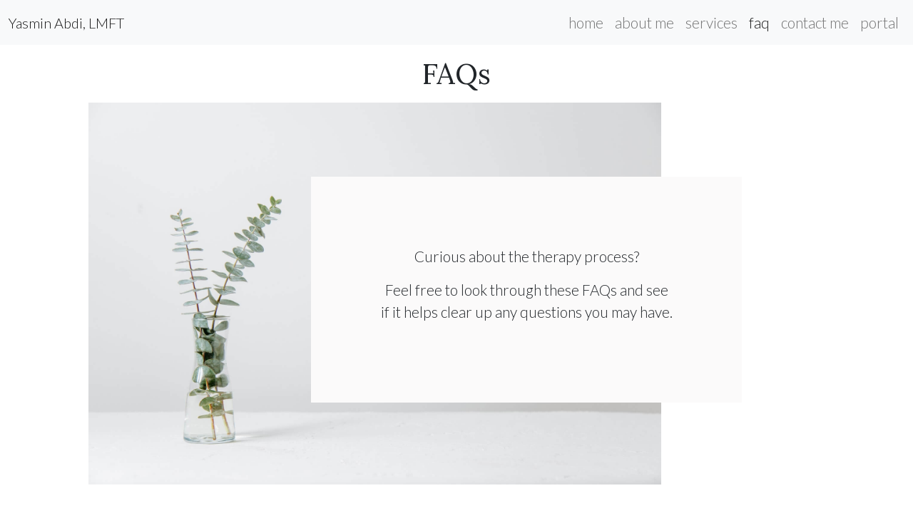

--- FILE ---
content_type: text/html; charset=utf-8
request_url: https://yasminlmft.com/faq/
body_size: 4449
content:
<!doctype html>
<html lang="en" dir="ltr">

<head>
  <meta charset="utf-8">
  <meta name="viewport" content="width=device-width, initial-scale=1">
  <meta name="description" content="Compassionate care you deserve">
  <link rel="canonical" href="https://yasminlmft.com/faq/">

  <!-- Bootstrap CSS -->
  <link href="https://cdn.jsdelivr.net/npm/bootstrap@5.1.3/dist/css/bootstrap.min.css" rel="stylesheet" integrity="sha384-1BmE4kWBq78iYhFldvKuhfTAU6auU8tT94WrHftjDbrCEXSU1oBoqyl2QvZ6jIW3" crossorigin="anonymous">

  <!-- Loading fonts -->
  <link rel="preconnect" href="https://fonts.googleapis.com">
  <link rel="preconnect" href="https://fonts.gstatic.com" crossorigin>
  <link href="https://fonts.googleapis.com/css2?family=Lato:wght@300&family=Lora&display=swap" rel="stylesheet">

  <!-- Page meta tags -->
  <title>Contact Me | Yasmin Abdi, LMFT</title>
  <link rel="stylesheet" href="/main.css">
  <link rel="stylesheet" href="/faq/styles.css">

  <!-- OpenGraph tags -->
  <meta property="og:title" content="Contact Me | Yasmin Abdi, LMFT">
  <meta property="og:description" content="Compassionate care you deserve">
  <meta property="og:image" content="/images/og.png">
</head>

<body>

  <nav class="navbar navbar-expand-md navbar-light bg-light fixed-top">
    <div class="container-fluid">
      <a class="navbar-brand" href="/">Yasmin Abdi, LMFT</a>

      <button class="navbar-toggler" type="button" data-bs-toggle="collapse" data-bs-target="#navbarNav" aria-controls="navbarNav" aria-expanded="false" aria-label="Toggle navigation">
        <span class="navbar-toggler-icon"></span>
      </button>

      <div class="collapse navbar-collapse" id="navbarNav">
        <ul class="navbar-nav ml-auto">
          <li class="nav-item">
            <a class="nav-link" href="/">home</a>
          </li>
          <li class="nav-item">
            <a class="nav-link" href="/about-me">about me</a>
          </li>
          <li class="nav-item">
            <a class="nav-link" href="/services">services</a>
          </li>
          <li class="nav-item">
            <a class="nav-link active" aria-current="page" href="/faq">faq</a>
          </li>
          <li class="nav-item">
            <a class="nav-link" href="/contact-me">contact me</a>
          </li>
          <li class="nav-item">
            <a class="nav-link" href="https://www.portal.yasminlmft.com/">portal</a>
          </li>
        </ul>
      </div>
    </div>
  </nav>

  <h1>FAQs</h1>

  <!-- <p class="sub-title"><em>Curious about the therapy process?
    <br>Feel free to look through these FAQs and see if it helps
    clear up any questions you may have. </em></p> -->

  <div class="container-md">
    <div class="row align-items-start overlay-container">
      <div class="col image-background">
        <img src="/images/faq.jpg" alt="Plant in vase" class="scrollFade">
      </div>
      <div class="col text-overlay">
        <p class="scrollFade">Curious about the therapy process?</p>
        <p class="scrollFade">Feel free to look through these FAQs and see if it helps clear up any questions you may have.</p>
      </div>
    </div>
  </div>

  <div class="colored-row scrollFade">
    <div class="accordion" id="faqAccordian">
      <div class="accordion-item scrollFade">
        <h3 class="accordion-header" id="headingOne">
      <button class="accordion-button" type="button" data-bs-toggle="collapse" data-bs-target="#collapseOne" aria-expanded="true" aria-controls="collapseOne">
        <div class="h5">
          How long do I need to be in therapy?
        </div>
      </button>
    </h3>
        <div id="collapseOne" class="accordion-collapse collapse show" aria-labelledby="headingOne" data-bs-parent="#faqAccordian">
          <div class="accordion-body">
            <p>This is different for everyone and depends on your personal needs. Some individuals are looking for short-term therapy, which may be anywhere from 6-12 sessions. Other individuals want to work on deeper concerns, which may be months to years. I usually see my clients once per week, however, depending on your needs and the severity of your concerns, we may see each other twice a week. Once clients start feeling better and maintaining their progress, some choose to see me every other week or once a month. During our initial session, we will explore what frequency might work best based on your needs and goals for therapy.</p>
          </div>
        </div>
      </div>
      <div class="accordion-item scrollFade">
        <h2 class="accordion-header" id="headingTwo">
      <button class="accordion-button collapsed" type="button" data-bs-toggle="collapse" data-bs-target="#collapseTwo" aria-expanded="false" aria-controls="collapseTwo">
        <div class="h5">
          Are you available if I am in a crisis?
        </div>
      </button>
    </h2>
        <div id="collapseTwo" class="accordion-collapse collapse" aria-labelledby="headingTwo" data-bs-parent="#faqAccordian">
          <div class="accordion-body">
            <p>If you are in immediate crisis or experiencing a medical or psychiatric emergency, please call 911 or go to your nearest emergency room. I am only available to respond to clients during my normal business hours. While I will make every effort to respond in a timely manner, please do not wait for me to call you if you are in crisis and need support immediately. Below are resources you can utilize.</p>
            <p>24 Hour Santa Clara County Crisis Hotline:
            <br><a href="tel:+18552784204">1-855-278-4204</a></p>
            <p>National Suicide Prevention Hotline & Website:
            <br><a href="tel:+18002738255">1-800-273-8255</a>
            <br> <a href="https://suicidepreventionlifeline.org/" target="_blank">www.suicidepreventionlifeline.org</a></p>
            <p>Text "RENEW" to <a href="tel:+741741">741741</a> to speak confidentially with a Crisis Counselor, 24/7.</p>
            <p>24 Hour California Youth Crisis Line: <br>
            <a href="tel:+18008435200">1-800-843-5200</a></p>
            </p>

          </div>
        </div>
      </div>
      <div class="accordion-item scrollFade">
        <h2 class="accordion-header" id="headingThree">
      <button class="accordion-button collapsed" type="button" data-bs-toggle="collapse" data-bs-target="#collapseThree" aria-expanded="false" aria-controls="collapseThree">
        <div class="h5">
          What if I need to talk in between sessions?
        </div>
      </button>
    </h2>
        <div id="collapseThree" class="accordion-collapse collapse" aria-labelledby="headingThree" data-bs-parent="#faqAccordian">
          <div class="accordion-body">
            <p>If you need to talk outside of your regularly scheduled session, I will try my best to fit you into my schedule but I cannot guarantee this will happen. Oftentimes this looks like a brief telehealth session via phone or video. Please note, for any brief interactions we have in-between sessions that are longer than 15 minutes, you will be charged the individual therapy fee rate per minute.</p>
          </div>
        </div>
      </div>

      <div class="accordion-item scrollFade">
        <h2 class="accordion-header" id="headingFour">
      <button class="accordion-button collapsed" type="button" data-bs-toggle="collapse" data-bs-target="#collapseFour" aria-expanded="false" aria-controls="collapseFour">
        <div class="h5">
          Do you take insurance?
        </div>
      </button>
    </h2>
        <div id="collapseFour" class="accordion-collapse collapse" aria-labelledby="headingFour" data-bs-parent="#faqAccordian">
          <div class="accordion-body">
            <p>I am an out of network provider, so I don’t contract or work directly with insurance. Depending on your insurance, I can provide a superbill for you to submit to your insurance for reimbursement based on your eligibility. In order to provide a superbill, I will have to provide a mental health diagnosis as this is required by insurance. If you would like to use your benefits, please contact your insurance and inquire about your out-of-network coverage.</p>
          </div>
        </div>
      </div>

      <div class="accordion-item scrollFade">
        <h2 class="accordion-header" id="headingFive">
      <button class="accordion-button collapsed" type="button" data-bs-toggle="collapse" data-bs-target="#collapseFive" aria-expanded="false" aria-controls="collapseFive">
        <div class="h5">
          What can I expect during the initial free consultation call?
        </div>
      </button>
    </h2>
        <div id="collapseFive" class="accordion-collapse collapse" aria-labelledby="headingFive" data-bs-parent="#faqAccordian">
          <div class="accordion-body">
            <p>During the consultation call, we’ll talk about what brings you to therapy, what you’d like to work on, and your goals for therapy. I'll give you the opportunity to ask any questions you may have and I'll also share a little about myself and my therapy practice. If it feels like we would be a good fit to work together, we will schedule an initial session.</p>
          </div>
        </div>
      </div>

      <div class="accordion-item scrollFade">
        <h2 class="accordion-header" id="headingSix">
      <button class="accordion-button collapsed" type="button" data-bs-toggle="collapse" data-bs-target="#collapseSix" aria-expanded="false" aria-controls="collapseSix">
        <div class="h5">
          What can I expect during our sessions?
        </div>
      </button>
    </h2>
        <div id="collapseSix" class="accordion-collapse collapse" aria-labelledby="headingSix" data-bs-parent="#faqAccordian">
          <div class="accordion-body">
            <p>The first session is considered an intake or assessment session. I will ask questions to get to know you better by learning about your current and past symptoms, stressors you are experiencing, your family history and upbringing, your culture, support systems, and any other important areas of your life. At the end of this session, we will talk about goals you want to work on throughout therapy.</p>

              <p>
                After the initial session, we will work together to support you in feeling better. There are times I may be teaching you skills that you can practice to manage difficult emotions and experiences, and there are times when I create space for you to share anything that has come up since our last session. My approach is collaborative and tailored to meet each of my client’s needs. Some individuals prefer a more direct approach, some want small goals to work on in between sessions, some want to dive deep into past hurts or traumas, and some clients find healing through the conversations and insights they gain during our sessions. There is no “one size fits all” model for therapy and together we will explore what works and feels best for you.
            </p>
          </div>
        </div>
      </div>

      <div class="accordion-item scrollFade">
        <h2 class="accordion-header" id="headingSeven">
      <button class="accordion-button collapsed" type="button" data-bs-toggle="collapse" data-bs-target="#collapseSeven" aria-expanded="false" aria-controls="collapseSeven">
        <div class="h5">
        Do I need to know exactly what I want to work on?
        </div>
      </button>
    </h2>
        <div id="collapseSeven" class="accordion-collapse collapse" aria-labelledby="headingSeven" data-bs-parent="#faqAccordian">
          <div class="accordion-body">
            <p>Not necessarily. Sometimes we go to therapy because we notice we are feeling “off”, and we are having a hard time naming what is going on for us or what may be contributing to this feeling. Other times, we go to therapy because we know we are struggling with depression, anxiety, relationship issues, and we may know exactly what we want to work on. Starting therapy is a huge step that takes a lot of courage. You don’t have to have all the answers. Part of my role as your therapist is to help guide you in figuring out where to start. Your job is to show up and be your authentic and vulnerable self. While healing is often difficult and takes work on your part, I am here to support you throughout the journey.</p>
          </div>
        </div>
      </div>

      <div class="accordion-item scrollFade">
        <h2 class="accordion-header" id="headingEight">
      <button class="accordion-button collapsed" type="button" data-bs-toggle="collapse" data-bs-target="#collapseEight" aria-expanded="false" aria-controls="collapseEight">
        <div class="h5">
          What is your educational and clinical experience?
        </div>
      </button>
    </h2>
        <div id="collapseEight" class="accordion-collapse collapse" aria-labelledby="headingEight" data-bs-parent="#faqAccordian">
          <div class="accordion-body">
            <p>I graduated with my M.S. in Clinical Psychology from San Jose State University in 2017. I have worked in a wide range of settings and with many different populations and age groups. I have worked as a therapist at an elementary school and middle school, I have been a therapist at a local domestic violence shelter, and I worked with families and youth in both a clinic and community based setting.</p> <p>Currently, outside of my private practice, I work at El Camino Hospital in their Partial Hospitalization and Intensive Outpatient program for adults with acute mental illness. I work with individuals experiencing mood disorders, suicidal ideations, and I work with mothers experiencing peripartum and postpartum depression, anxiety, and psychosis in a one-on-one and group based setting.</p>


          </div>
        </div>
      </div>



    </div>

  </div>
  <div class="faq-cta scrollFade">
    <p class="scrollFade">Still have more questions? Reach out and I’ll be happy to answer any questions you may have.</p>
    <a role="button" class="btn btn-light btn-lg padded scrollFade" href="/contact-me">Reach out</a>
  </div>



  <footer class="scrollFade">
    <h5 class="scrollFade">Yasmin Abdi, LMFT #120461</h5>
    <div class="container">
      <div class="row align-items-start">
        <div class="col scrollFade">
          <h6>Location</h6>
          <p>Downtown Sunnyvale
            <br />
            <a href="https://maps.app.goo.gl/y9hh6c5wxoauno7Y9" target="_blank">
              121 W Washington Ave Suite 201<br /> Sunnyvale, CA 94086</a></p>
          <!-- <p> <em>Evening and Saturday appointments available </em> </p> -->
        </div>
        <div class="col scrollFade">
          <h6>Contact Me</h6>
          <p>Call or email me to schedule a free 15-minute consultation:
            <br />
            <a href="tel:+14086631290" target="_blank">(408) 663-1290</a>
            <br/>
            <a href="mailto:yasmin@yasminlmft.com" target="_blank">yasmin@yasminlmft.com</a>
          </p>
          <!-- <a href="https://www.psychologytoday.com/us/therapists/yasmin-abdi-sunnyvale-ca/912678" target="_blank" class="btn btn-outline-secondary btn-sm scrollFade">My Psychology Today profile</a> -->
        </div>
      </div>
    </div>
  </footer>

  <script src="https://cdn.jsdelivr.net/npm/bootstrap@5.1.3/dist/js/bootstrap.bundle.min.js" integrity="sha384-ka7Sk0Gln4gmtz2MlQnikT1wXgYsOg+OMhuP+IlRH9sENBO0LRn5q+8nbTov4+1p" crossorigin="anonymous"></script>
  <script src="/scrollFade.js"></script>
</body>

</html>


--- FILE ---
content_type: text/css; charset=utf-8
request_url: https://yasminlmft.com/main.css
body_size: 241
content:
h1, h2, h3, h4, h5, h6, .h2 { font-family: 'Lora', serif; }

h2 { text-align: center; }

body {
  padding-top: 5rem;
  text-align: center;
}

p, a {
  font-family: 'Lato', sans-serif;
  font-weight: 300;
  font-size: 1.3rem;
}

.narrow {
  max-width: 960px;
  margin-left: auto;
  margin-right: auto;
}

/* .container, .container-sm, .container-md, .container-lg, .container-xl { padding: 0; } */

.navbar-toggler { border: none; }

.navbar-nav { margin-left: auto; }

.cta {
  margin-top: 3rem;
  text-align: center;
  background-color: #ead8c9;
  padding: 4rem;
}

.cta .h2 { margin-top: 1rem; }

.cta .btn { margin-top: 2rem; }

footer {
  border-top: solid lightgray 1px;
  margin: .9rem 0;
  margin-top: 4rem;
  padding-top: 2rem;
  font-size: .9rem;
  color: gray;
  text-align: center;
  margin-bottom: 2rem;
}

footer p, footer a { font-size: 1rem; }

.padded { margin: 1rem 0 2rem 0; }

/* ------------------ SCROLLFADE ------------------ */

.scrollFade { opacity: 1; pointer-events: all; }
.scrollFade--hidden { opacity: 0; pointer-events: none; }
.scrollFade--visible { opacity: 1; pointer-events: all; }
.scrollFade--animate { transition: opacity .9s ease-in-out; }

/* ------------------ MEDIA QUERIES ------------------ */

/* Small devices (landscape phones, 576px and up) */
@media (min-width: 576px) {

}

/* Medium devices (tablets, 768px and up) */
@media (min-width: 768px) {

}

 /* Large devices (desktops, 992px and up) */
@media (min-width: 992px) {

}

 /* Extra large devices (large desktops, 1200px and up) */
@media (min-width: 1200px) {

}


--- FILE ---
content_type: text/css; charset=utf-8
request_url: https://yasminlmft.com/faq/styles.css
body_size: 678
content:
html, body {
  overflow-x: hidden;
}

h1, .sub-title {
  text-align: center;
  padding: 0 1rem .5rem 1rem;
}

.image-background > img {
  max-width: 110%;
  /* margin-left: 4rem; */
}

.text-overlay {
  z-index: 9;
  background-color: #FBFAFA;
  /* margin-top: 2rem; */
  /* margin-left: 50rem; */
  /* margin-right: 5rem; */
  padding-top: 1.5rem;
  padding-bottom: 1rem;
}

.thin-divider {
  max-width: 8%;
  margin-left: auto;
  margin-right: auto;
  margin-bottom: .1rem;
  margin-top: 1.2rem;
}

.container-md {
  max-width: 960px;
}

.colored-row {
  margin-top: 3rem;
  margin-left: auto;
  margin-right: auto;
  padding: 3rem 3rem 2rem 3rem;
  margin-bottom: 3rem;
  background-color: #fdf7ed;
}

.colored-row p {
  font-size: 1.2rem;
}

.colored-row > .accordion {
  max-width: 60rem;
  margin-left: auto;
  margin-right: auto;
}

.accordion {
  margin-top: 0.5rem;
  padding-bottom: 2rem;
}

.accordion-item {
  border-left: none;
  border-right: none;
  border-top: none;
}

.accordion, .accordion-body, button.accordion-button, .accordion-item, .accordion-header, .accordion-button:not(.collapsed) {
  background-color: #fdf7ed;
  color: var(--bs-body-color);
  text-align: left;
}

.accordion-button:not(.collapsed)::after {
	background-image: url("data:image/svg+xml,%3csvg xmlns='http://www.w3.org/2000/svg' viewBox='0 0 16 16' fill='%23212529'%3e%3cpath fill-rule='evenodd' d='M1.646 4.646a.5.5 0 0 1 .708 0L8 10.293l5.646-5.647a.5.5 0 0 1 .708.708l-6 6a.5.5 0 0 1-.708 0l-6-6a.5.5 0 0 1 0-.708z'/%3e%3c/svg%3e");
	transform: rotate(-180deg);
}

.faq-cta {
  margin-top: -3rem;
  text-align: center;
  background-color: #ead8c9;
  /* padding: 1.5rem; */
  padding-top: 3rem;
  padding-bottom: 1rem;
}

/* .faq-cta .h2 { margin-top: 2rem; } */
/* .faq-cta .btn { margin-top: 1rem; } */

/* ------------------ MEDIA QUERIES ------------------ */

/* Extra extra small for text image overlay adjustment */
@media (min-width: 360px) {
  .image-background > img {
    max-width: 135%;
    /* margin-left: 5rem; */
  }

  .text-overlay {
    margin-top: 2rem;
    margin-left: -10rem;
    margin-right: 1rem;
  }
}

/* Extra small for text image overlay adjustment */
@media (min-width: 500px) {
  .image-background > img {
    max-width: 125%;
    margin-left: 1rem
  }

  .text-overlay {
    margin-top: 2rem;
    margin-left: -10rem;
    margin-right: 1rem;
  }
}

/* Small devices (landscape phones, 576px and up) */
@media (min-width: 576px) {
  .image-background > img {
    max-width: 130%;
    margin-left: 3rem;
  }

  .text-overlay {
    margin-top: 3rem;
    margin-left: -10rem;
    margin-right: 3rem;
    padding: 2rem 2rem;
  }
}

/* Medium devices (tablets, 768px and up) */
@media (min-width: 768px) {
  .image-background > img {
    max-width: 140%;
    margin-left: 6rem;
  }

  .text-overlay {
    margin-top: 6rem;
    margin-left: -10rem;
    margin-right: 3rem;
    padding: 3rem 3rem;
  }
}

 /* Large devices (desktops, 992px and up) */
@media (min-width: 992px) {
  .image-background > img {
    max-width: 130%;
    margin-left: 9rem;
  }

  .text-overlay {
    margin-top: 7rem;
    margin-left: -10rem;
    margin-right: 3rem;
    padding: 3rem 3rem;
  }
}

 /* Extra large devices (large desktops, 1200px and up) */
@media (min-width: 1200px) {
  .image-background > img {
    content: url("../images/faq-lg.jpg");
    max-width: 195%;
    margin-left: -3rem;
  }

  .text-overlay {
    margin-top: 6.5rem;
    margin-left: -10rem;
    margin-right: 5rem;
    padding: 6rem 6rem;
    }
}


--- FILE ---
content_type: application/javascript
request_url: https://yasminlmft.com/scrollFade.js
body_size: 6
content:
// ScrollFade 0.1

var fadeElements = document.getElementsByClassName('scrollFade');

function scrollFade() {
	var viewportBottom = window.scrollY + window.innerHeight;

	for (var index = 0; index < fadeElements.length; index++) {
		var element = fadeElements[index];
		var rect = element.getBoundingClientRect();

		var elementFourth = rect.height/4;
		var fadeInPoint = window.innerHeight - elementFourth;
		var fadeOutPoint = -(rect.height/2);

		if (rect.top <= fadeInPoint) {
			element.classList.add('scrollFade--visible');
			element.classList.add('scrollFade--animate');
			element.classList.remove('scrollFade--hidden');
		} else {
			element.classList.remove('scrollFade--visible');
			element.classList.add('scrollFade--hidden');
		}

		// if (rect.top <= fadeOutPoint) {
			// element.classList.remove('scrollFade--visible');
			// element.classList.add('scrollFade--hidden');
		// }
	}
}

document.addEventListener('scroll', scrollFade);
window.addEventListener('resize', scrollFade);
document.addEventListener('DOMContentLoaded', function() {
    scrollFade();
});
